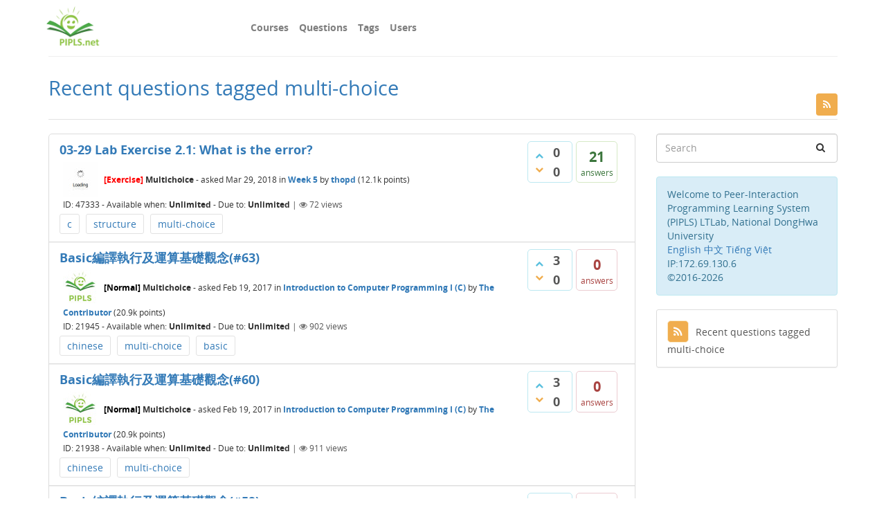

--- FILE ---
content_type: text/html; charset=utf-8
request_url: https://pipls.net/tag/multi-choice
body_size: 6461
content:
<!DOCTYPE html>
<html lang="en">
<!-- Powered by Question2Answer - http://www.question2answer.org/ -->
<head>
<meta http-equiv="content-type" content="text/html; charset=utf-8">
<meta charset="utf-8">
<meta name="viewport" content="width=device-width, initial-scale=1">
<title>Recent questions tagged multi-choice - PIPLS</title>
<link rel="stylesheet" href="../qa-theme/Donut-theme/qa-styles.css?1.8.0">
<link rel="stylesheet" type="text/css" href="..//qa-theme/Donut-theme/maxcdn/bootstrap.min.css">
<link rel="stylesheet" type="text/css" href="..//qa-theme/Donut-theme/maxcdn/font-awesome.min.css">
<link rel="stylesheet" type="text/css" href="../qa-theme/Donut-theme/css/donut.min.css?1.6.2">
<link rel="stylesheet" type="text/css" href="../qa-theme/Donut-theme/css/open-sans.css?1.6.2">
<style type="text/css">
/* Style your Read More Button here */
/*
.readmore-button {
	text-transform: uppercase;
	display: block;
	width: 100%;
	text-align: center;
	color: #333;
	font-size: 11px;
	font-weight: 500;
	border: 1px solid #e5e5e5;
	border-radius: 4px;
	margin-right: 5px;
	padding: 2px 9px 2px 8px;
	background-color: #fcfcfc;
	background-image: linear-gradient(rgba(255,255,255,0),rgba(235,235,235,.3)60%,rgba(225,225,225,.6));
}

.readmore-button:hover {
	background-color: #f9f9f9;
	border-color: #e5e5e5 #ccc #ccc;
	box-shadow: 0 1px 3px rgba(0,0,0,.15),inset 0 1px 0 rgba(255,255,255,1),inset -1px 0 0 rgba(248,248,248,1),inset 0 -1px 0 rgba(248,248,248,.5),inset 1px 0 0 rgba(248,248,248,1);
	text-shadow: -1px -1px 0 #fcfcfc,1px -1px 0 #fcfcfc,-1px 1px 0 #fcfcfc,1px 1px 0 #fff;
}
*/
		</style>

					<!-- HTML5 shim and Respond.js IE8 support of HTML5 elements and media queries -->
					   <!--[if lt IE 9]>
					     <script src="https://oss.maxcdn.com/html5shiv/3.7.2/html5shiv.min.js"></script>
					     <script src="https://oss.maxcdn.com/respond/1.4.2/respond.min.js"></script>
					<![endif]-->
				
<link rel="canonical" href="https://pipls.net/tag/multi-choice">
<link rel="alternate" type="application/rss+xml" href="../feed/tag/multi-choice.rss" title="Recent questions tagged multi-choice">
<link rel="next" href="../tag/multi-choice?start=20" >
<script>
var qa_root = '..\/';
var qa_request = 'tag\/multi-choice';
</script>
<script src="../qa-content/jquery-3.2.1.min.js"></script>
<script src="../qa-content/qa-global.js?1.8.0"></script>
<script src="..//qa-theme/Donut-theme/maxcdn/bootstrap.min.js" type="text/javascript"></script>
<script src="../qa-theme/Donut-theme/js/donut.js?1.6.2" type="text/javascript"></script>

            <!-- Google Tag Manager -->
            <script>(function(w,d,s,l,i){w[l]=w[l]||[];w[l].push({'gtm.start':
            new Date().getTime(),event:'gtm.js'});var f=d.getElementsByTagName(s)[0],
            j=d.createElement(s),dl=l!='dataLayer'?'&l='+l:'';j.async=true;j.src=
            'https://www.googletagmanager.com/gtm.js?id='+i+dl;f.parentNode.insertBefore(j,f);
          })(window,document,'script','dataLayer','GTM-K2F3DFM');</script>
            <!-- End Google Tag Manager -->
            <!-- Global site tag (gtag.js) - Google Analytics -->
            <script async src="https://www.googletagmanager.com/gtag/js?id=UA-123497072-3"></script>
            <script>
              window.dataLayer = window.dataLayer || [];
              function gtag(){dataLayer.push(arguments);}
              gtag('js', new Date());

              gtag('config', 'UA-123497072-3');
              </script><script>window.dataLayer.push({'pipls_currentip' : '172.69.130.6',
'pipls_template' : 'tag',
'user_id' : '0',
'userId' : '0',
'pipls_username' : 'guest',
'pipls_current_class' : '0',
'pipls_current_class_name' : '0',
'pipls_useremail' : 'guest',
'pipls_studentid' : '0',
'pipls_gender' : '0',
'pipls_age' : '0',
'pipls_language' : '0',
'pipls_qa_request' : qa_request,
'event' : 'PIPLS_PageLoad'});</script><script>var global_vars = {'pipls_currentip' : '172.69.130.6',
'pipls_template' : 'tag',
'user_id' : '0',
'userId' : '0',
'pipls_username' : 'guest',
'pipls_current_class' : '0',
'pipls_current_class_name' : '0',
'pipls_useremail' : 'guest',
'pipls_studentid' : '0',
'pipls_gender' : '0',
'pipls_age' : '0',
'pipls_language' : '0',
};</script>

              <style>
              /* The Modal (background) */
              .modal {
                  display: none; /* Hidden by default */
                  position: fixed; /* Stay in place */
                  z-index: 99; /* Sit on top */
                  padding-top: 100px; /* Location of the box */
                  left: 0;
                  top: 0;
                  width: 100%; /* Full width */
                  height: 100%; /* Full height */
                  overflow: auto; /* Enable scroll if needed */
                  background-color: rgb(0,0,0); /* Fallback color */
                  background-color: rgba(0,0,0,0.4); /* Black w/ opacity */
              }

              /* Modal Content */
              .modal-content {
                  position: relative;
                  background-color: #fefefe;
                  margin: auto;
                  padding: 0;
                  border: 1px solid #888;
                  width: 80%;
                  box-shadow: 0 4px 8px 0 rgba(0,0,0,0.2),0 6px 20px 0 rgba(0,0,0,0.19);
                  -webkit-animation-name: animatetop;
                  -webkit-animation-duration: 0.4s;
                  animation-name: animatetop;
                  animation-duration: 0.4s
              }

              /* Add Animation */
              @-webkit-keyframes animatetop {
                  from {top:-300px; opacity:0}
                  to {top:0; opacity:1}
              }

              @keyframes animatetop {
                  from {top:-300px; opacity:0}
                  to {top:0; opacity:1}
              }

              /* The Close Button */
              .close {
                  color: white;
                  float: right;
                  font-size: 28px;
                  font-weight: bold;
              }

              .close:hover,
              .close:focus {
                  color: #000;
                  text-decoration: none;
                  cursor: pointer;
              }

              .modal-header {
                  padding: 2px 16px;
                  background-color: #5cb85c;
                  color: white;
              }

              .modal-body {padding: 2px 16px;}

              .modal-footer {
                  padding: 2px 16px;
                  background-color: #5cb85c;
                  color: white;
              }
              </style>
              

              <!-- Modal content -->
              <div id="myModal" class="modal">
                <!-- Modal content -->
                <div class="modal-content">
                  <div class="modal-header">
                  <!-- <span class="close">&times;</span> -->
                  <span id="modalheader"></span>
                  </div>
                  <div class="modal-body">
                  <span id="modalbody"></span>
                  </div>
                  <div class="modal-footer">
                  <span id="modalfooter"></span>
                  </div>
                </div>

              </div>
              <script>
              // Get the modal
              var modal = document.getElementById('myModal');

              // Get the <span> element that closes the modal
              // var span = document.getElementsByClassName("close")[0];

              function modalheader_set(content) {
                  var header = document.getElementById("modalheader");
                  header.innerHTML = "<h2>"+content+"</h2>";
              }
              function modalbody_set(content) {
                  var header = document.getElementById("modalbody");
                  header.innerHTML = "<h1>"+content+"</h1>";
              }
              function modalfooter_set(content) {
                  var header = document.getElementById("modalfooter");
                  header.innerHTML = "<h3>"+content+"</h3>";
              }
              function modalcontent_set(header,body,footer){
                modalheader_set(header);
                modalbody_set(body);
                modalfooter_set(footer);
              }

              // function to open the modal
              function openModal() {
                  modal.style.display = "block";
              }
              // function to close the modal
              function closeModal() {
                  modal.style.display = "none";
              }

              // When the user clicks on <span> (x), close the modal
              // span.onclick = function() {
              //     modal.style.display = "none";
              // }

              // When the user clicks anywhere outside of the modal, close it
              // window.onclick = function(event) {
              //     if (event.target == modal) {
              //         modal.style.display = "none";
              //     }
              // }
              </script>
              
</head>
<body
class="qa-template-tag qa-body-js-off"
>
<!-- Google Tag Manager (noscript) -->
<noscript><iframe src="https://www.googletagmanager.com/ns.html?id=GTM-K2F3DFM"
height="0" width="0" style="display:none;visibility:hidden"></iframe></noscript>
<!-- End Google Tag Manager (noscript) -->
<script>
var b = document.getElementsByTagName('body')[0];
b.className = b.className.replace('qa-body-js-off', 'qa-body-js-on');
</script>
            <header id="nav-header">
                <nav id="nav" class="navbar navbar-static-top"
                     role="navigation" data-spy="affix" data-offset-top="120">
                    <div class="container">
                        <div class="navbar-header">
                            <button type="button" class="navbar-toggle collapsed" data-toggle="collapse"
                                    data-target=".navbar-collapse">
                                <span class="sr-only">Toggle navigation</span>
                                <span class="glyphicon glyphicon-menu-hamburger"></span>
                            </button>
                        </div>
                        <div class="col-sm-3 col-xs-8 logo-wrapper">
                            <div class="qa-logo">
<a href="https://pipls.net" class="qa-logo-link" title="PIPLS"><img src="..//qa-content/pipls_logo.jpg" alt="PIPLS"></a>
</div>
                        </div>
                        <div class="donut-navigation col-sm-2 col-xs-3 pull-right">
                                                    </div>
                        <div class="col-sm-7 navbar-collapse collapse main-nav navbar-left">
                            <ul class="nav navbar-nav inner-drop-nav">
                                <li ><a href="../courses">Courses</a></li>
<li ><a href="../questions">Questions</a></li>
<li class="active"><a href="../tags">Tags</a></li>
<li ><a href="../users">Users</a></li>
                            </ul>
                        </div>
                    </div>
                </nav>
            </header>
            
<div class="container">
<div class="top-divider"></div>
</div>
<div class="container visible-xs">
<div class="top-search-bar">
<form class="search-form" role="form" method="get" action="../search">
<div class="input-group">
<input type="text" name="q" value="" class="qa-search-field form-control" placeholder="Search">
<span class="input-group-btn">
<button type="submit" value="" class="btn qa-search-button" ><span class="fa fa-search"></span></button>
</span>
</div>
</form>
</div>
</div>
<main class="donut-masthead">
<div class="container">
</div>
<div class="container">
<div class="page-title">
<a href="../feed/tag/multi-choice.rss" title="Recent questions tagged multi-choice" class="qa-rss-feed"><i class="fa fa-rss qa-rss-icon" ></i></a>
<h1>
Recent questions tagged multi-choice
</h1>
</div>
</div>
</main>
<div class="qa-body-wrapper container">
<div class="qa-header clearfix">
<div class="qa-header-clear clearfix">
</div>
</div> <!-- END qa-header -->
<div class="qa-main-shadow clearfix">
<div class="qa-main-wrapper clearfix row">
<div class="qa-main col-md-9 col-xs-12 pull-left">
<div class="qa-part-q-list">
<form method="post" action="../tag/multi-choice">
<div class="qa-q-list">
<div class="qa-q-list-item row" id="q47333">
<div class="qa-q-item-stats">
<div class="qa-voting qa-voting-updown" id="voting_47333">
<div class="qa-vote-buttons qa-vote-buttons-updown">
<button title="Click to vote up" name="vote_47333_1_q47333" onclick="return qa_vote_click(this);" type="submit" value="+" class="qa-vote-first-button qa-vote-up-button"> <span class="fa fa-chevron-up"></span> </button>
<button title="Click to vote down" name="vote_47333_-1_q47333" onclick="return qa_vote_click(this);" type="submit" value="&ndash;" class="qa-vote-second-button qa-vote-down-button"> <span class="fa fa-chevron-down"></span> </button>
</div>
<div class="qa-vote-count qa-vote-count-updown">
<span class="qa-upvote-count">
<span class="qa-upvote-count-data">0</span><span class="qa-upvote-count-pad"> like</span>
</span>
<span class="qa-downvote-count">
<span class="qa-downvote-count-data">0</span><span class="qa-downvote-count-pad"> dislike</span>
</span>
</div>
<div class="qa-vote-clear clearfix">
</div>
</div>
<span class="qa-a-count">
<span class="qa-a-count-data">21</span><span class="qa-a-count-pad"> answers</span>
</span>
</div>
<div class="qa-q-item-main">
<div class="qa-q-item-title">
<a href="../47333/03-29-lab-exercise-2-1-what-is-the-error">03-29 Lab Exercise 2.1: What is the error?</a>
</div>
<span class="qa-q-item-avatar-meta">
<span class="qa-q-item-avatar">
<a href="../user/thopd" class="qa-avatar-link"><img src="../?qa=image&amp;qa_blobid=13462470280933914213&amp;qa_size=50" width="50" height="50" class="qa-avatar-image" alt=""></a>
</span>
<span class="qa-q-item-meta">
<span class="q_mode"><font color="red"><b>[Exercise]</b></font> </span>
<span class="q_type"><b>Multichoice</b> - </span>
<span class="qa-q-item-what">asked</span>
<span class="qa-q-item-when">
<span class="qa-q-item-when-data">Mar 29, 2018</span>
</span>
<span class="qa-q-item-where">
<span class="qa-q-item-where-pad">in </span><span class="qa-q-item-where-data"><a href="../2017-2-csieb0040-introduction-to-computer-programming-ii/week-5" class="qa-category-link">Week 5</a></span>
</span>
<span class="qa-q-item-who">
<span class="qa-q-item-who-pad">by </span>
<span class="qa-q-item-who-data"><a href="../user/thopd" class="qa-user-link">thopd</a></span>
<span class="qa-q-item-who-points">
<span class="qa-q-item-who-points-pad">(</span><span class="qa-q-item-who-points-data">12.1k</span><span class="qa-q-item-who-points-pad"> points)</span>
</span>
<br>ID: 47333 - <span class="timeopen">Available when: <b>Unlimited</b></span> - <span class="timeclose">Due to: <b>Unlimited</b></span>
</span>
<span class="qa-q-item-view-count">
 | <i class="fa fa-eye"></i>
<span class="q-item-view">
<span class="q-item-view-data">72</span><span class="q-item-view-pad"> views</span>
</span>
</span>
</span>
</span>
<div class="qa-q-item-tags clearfix">
<ul class="qa-q-item-tag-list">
<li class="qa-q-item-tag-item"><a href="../tag/c" class="qa-tag-link">c</a></li>
<li class="qa-q-item-tag-item"><a href="../tag/structure" class="qa-tag-link">structure</a></li>
<li class="qa-q-item-tag-item"><a href="../tag/multi-choice" class="qa-tag-link">multi-choice</a></li>
</ul>
</div>
</div>
<div class="qa-q-item-clear clearfix">
</div>
</div> <!-- END qa-q-list-item -->
<div class="qa-q-list-item row" id="q21945">
<div class="qa-q-item-stats">
<div class="qa-voting qa-voting-updown" id="voting_21945">
<div class="qa-vote-buttons qa-vote-buttons-updown">
<button title="Click to vote up" name="vote_21945_1_q21945" onclick="return qa_vote_click(this);" type="submit" value="+" class="qa-vote-first-button qa-vote-up-button"> <span class="fa fa-chevron-up"></span> </button>
<button title="Click to vote down" name="vote_21945_-1_q21945" onclick="return qa_vote_click(this);" type="submit" value="&ndash;" class="qa-vote-second-button qa-vote-down-button"> <span class="fa fa-chevron-down"></span> </button>
</div>
<div class="qa-vote-count qa-vote-count-updown">
<span class="qa-upvote-count">
<span class="qa-upvote-count-data">3</span><span class="qa-upvote-count-pad"> like</span>
</span>
<span class="qa-downvote-count">
<span class="qa-downvote-count-data">0</span><span class="qa-downvote-count-pad"> dislike</span>
</span>
</div>
<div class="qa-vote-clear clearfix">
</div>
</div>
<span class="qa-a-count qa-a-count-zero">
<span class="qa-a-count-data">0</span><span class="qa-a-count-pad"> answers</span>
</span>
</div>
<div class="qa-q-item-main">
<div class="qa-q-item-title">
<a href="../21945/basic-63">Basic編譯執行及運算基礎觀念(#63)</a>
</div>
<span class="qa-q-item-avatar-meta">
<span class="qa-q-item-avatar">
<a href="../user/The+Contributor" class="qa-avatar-link"><img src="../?qa=image&amp;qa_blobid=14910315270990315082&amp;qa_size=50" width="50" height="50" class="qa-avatar-image" alt=""></a>
</span>
<span class="qa-q-item-meta">
<span class="q_mode"><font color="black"><b>[Normal]</b></font> </span>
<span class="q_type"><b>Multichoice</b> - </span>
<span class="qa-q-item-what">asked</span>
<span class="qa-q-item-when">
<span class="qa-q-item-when-data">Feb 19, 2017</span>
</span>
<span class="qa-q-item-where">
<span class="qa-q-item-where-pad">in </span><span class="qa-q-item-where-data"><a href="../question-bank/introduction-to-computer-programming-i-c" class="qa-category-link">Introduction to Computer Programming I (C)</a></span>
</span>
<span class="qa-q-item-who">
<span class="qa-q-item-who-pad">by </span>
<span class="qa-q-item-who-data"><a href="../user/The+Contributor" class="qa-user-link">The Contributor</a></span>
<span class="qa-q-item-who-points">
<span class="qa-q-item-who-points-pad">(</span><span class="qa-q-item-who-points-data">20.9k</span><span class="qa-q-item-who-points-pad"> points)</span>
</span>
<br>ID: 21945 - <span class="timeopen">Available when: <b>Unlimited</b></span> - <span class="timeclose">Due to: <b>Unlimited</b></span>
</span>
<span class="qa-q-item-view-count">
 | <i class="fa fa-eye"></i>
<span class="q-item-view">
<span class="q-item-view-data">902</span><span class="q-item-view-pad"> views</span>
</span>
</span>
</span>
</span>
<div class="qa-q-item-tags clearfix">
<ul class="qa-q-item-tag-list">
<li class="qa-q-item-tag-item"><a href="../tag/chinese" class="qa-tag-link">chinese</a></li>
<li class="qa-q-item-tag-item"><a href="../tag/multi-choice" class="qa-tag-link">multi-choice</a></li>
<li class="qa-q-item-tag-item"><a href="../tag/basic" class="qa-tag-link">basic</a></li>
</ul>
</div>
</div>
<div class="qa-q-item-clear clearfix">
</div>
</div> <!-- END qa-q-list-item -->
<div class="qa-q-list-item row" id="q21938">
<div class="qa-q-item-stats">
<div class="qa-voting qa-voting-updown" id="voting_21938">
<div class="qa-vote-buttons qa-vote-buttons-updown">
<button title="Click to vote up" name="vote_21938_1_q21938" onclick="return qa_vote_click(this);" type="submit" value="+" class="qa-vote-first-button qa-vote-up-button"> <span class="fa fa-chevron-up"></span> </button>
<button title="Click to vote down" name="vote_21938_-1_q21938" onclick="return qa_vote_click(this);" type="submit" value="&ndash;" class="qa-vote-second-button qa-vote-down-button"> <span class="fa fa-chevron-down"></span> </button>
</div>
<div class="qa-vote-count qa-vote-count-updown">
<span class="qa-upvote-count">
<span class="qa-upvote-count-data">3</span><span class="qa-upvote-count-pad"> like</span>
</span>
<span class="qa-downvote-count">
<span class="qa-downvote-count-data">0</span><span class="qa-downvote-count-pad"> dislike</span>
</span>
</div>
<div class="qa-vote-clear clearfix">
</div>
</div>
<span class="qa-a-count qa-a-count-zero">
<span class="qa-a-count-data">0</span><span class="qa-a-count-pad"> answers</span>
</span>
</div>
<div class="qa-q-item-main">
<div class="qa-q-item-title">
<a href="../21938/basic-60">Basic編譯執行及運算基礎觀念(#60)</a>
</div>
<span class="qa-q-item-avatar-meta">
<span class="qa-q-item-avatar">
<a href="../user/The+Contributor" class="qa-avatar-link"><img src="../?qa=image&amp;qa_blobid=14910315270990315082&amp;qa_size=50" width="50" height="50" class="qa-avatar-image" alt=""></a>
</span>
<span class="qa-q-item-meta">
<span class="q_mode"><font color="black"><b>[Normal]</b></font> </span>
<span class="q_type"><b>Multichoice</b> - </span>
<span class="qa-q-item-what">asked</span>
<span class="qa-q-item-when">
<span class="qa-q-item-when-data">Feb 19, 2017</span>
</span>
<span class="qa-q-item-where">
<span class="qa-q-item-where-pad">in </span><span class="qa-q-item-where-data"><a href="../question-bank/introduction-to-computer-programming-i-c" class="qa-category-link">Introduction to Computer Programming I (C)</a></span>
</span>
<span class="qa-q-item-who">
<span class="qa-q-item-who-pad">by </span>
<span class="qa-q-item-who-data"><a href="../user/The+Contributor" class="qa-user-link">The Contributor</a></span>
<span class="qa-q-item-who-points">
<span class="qa-q-item-who-points-pad">(</span><span class="qa-q-item-who-points-data">20.9k</span><span class="qa-q-item-who-points-pad"> points)</span>
</span>
<br>ID: 21938 - <span class="timeopen">Available when: <b>Unlimited</b></span> - <span class="timeclose">Due to: <b>Unlimited</b></span>
</span>
<span class="qa-q-item-view-count">
 | <i class="fa fa-eye"></i>
<span class="q-item-view">
<span class="q-item-view-data">911</span><span class="q-item-view-pad"> views</span>
</span>
</span>
</span>
</span>
<div class="qa-q-item-tags clearfix">
<ul class="qa-q-item-tag-list">
<li class="qa-q-item-tag-item"><a href="../tag/chinese" class="qa-tag-link">chinese</a></li>
<li class="qa-q-item-tag-item"><a href="../tag/multi-choice" class="qa-tag-link">multi-choice</a></li>
</ul>
</div>
</div>
<div class="qa-q-item-clear clearfix">
</div>
</div> <!-- END qa-q-list-item -->
<div class="qa-q-list-item row" id="q21937">
<div class="qa-q-item-stats">
<div class="qa-voting qa-voting-updown" id="voting_21937">
<div class="qa-vote-buttons qa-vote-buttons-updown">
<button title="Click to vote up" name="vote_21937_1_q21937" onclick="return qa_vote_click(this);" type="submit" value="+" class="qa-vote-first-button qa-vote-up-button"> <span class="fa fa-chevron-up"></span> </button>
<button title="Click to vote down" name="vote_21937_-1_q21937" onclick="return qa_vote_click(this);" type="submit" value="&ndash;" class="qa-vote-second-button qa-vote-down-button"> <span class="fa fa-chevron-down"></span> </button>
</div>
<div class="qa-vote-count qa-vote-count-updown">
<span class="qa-upvote-count">
<span class="qa-upvote-count-data">3</span><span class="qa-upvote-count-pad"> like</span>
</span>
<span class="qa-downvote-count">
<span class="qa-downvote-count-data">0</span><span class="qa-downvote-count-pad"> dislike</span>
</span>
</div>
<div class="qa-vote-clear clearfix">
</div>
</div>
<span class="qa-a-count qa-a-count-zero">
<span class="qa-a-count-data">0</span><span class="qa-a-count-pad"> answers</span>
</span>
</div>
<div class="qa-q-item-main">
<div class="qa-q-item-title">
<a href="../21937/basic-59">Basic編譯執行及運算基礎觀念(#59)</a>
</div>
<span class="qa-q-item-avatar-meta">
<span class="qa-q-item-avatar">
<a href="../user/The+Contributor" class="qa-avatar-link"><img src="../?qa=image&amp;qa_blobid=14910315270990315082&amp;qa_size=50" width="50" height="50" class="qa-avatar-image" alt=""></a>
</span>
<span class="qa-q-item-meta">
<span class="q_mode"><font color="black"><b>[Normal]</b></font> </span>
<span class="q_type"><b>Multichoice</b> - </span>
<span class="qa-q-item-what">asked</span>
<span class="qa-q-item-when">
<span class="qa-q-item-when-data">Feb 19, 2017</span>
</span>
<span class="qa-q-item-where">
<span class="qa-q-item-where-pad">in </span><span class="qa-q-item-where-data"><a href="../question-bank/introduction-to-computer-programming-i-c" class="qa-category-link">Introduction to Computer Programming I (C)</a></span>
</span>
<span class="qa-q-item-who">
<span class="qa-q-item-who-pad">by </span>
<span class="qa-q-item-who-data"><a href="../user/The+Contributor" class="qa-user-link">The Contributor</a></span>
<span class="qa-q-item-who-points">
<span class="qa-q-item-who-points-pad">(</span><span class="qa-q-item-who-points-data">20.9k</span><span class="qa-q-item-who-points-pad"> points)</span>
</span>
<br>ID: 21937 - <span class="timeopen">Available when: <b>Unlimited</b></span> - <span class="timeclose">Due to: <b>Unlimited</b></span>
</span>
<span class="qa-q-item-view-count">
 | <i class="fa fa-eye"></i>
<span class="q-item-view">
<span class="q-item-view-data">711</span><span class="q-item-view-pad"> views</span>
</span>
</span>
</span>
</span>
<div class="qa-q-item-tags clearfix">
<ul class="qa-q-item-tag-list">
<li class="qa-q-item-tag-item"><a href="../tag/chinese" class="qa-tag-link">chinese</a></li>
<li class="qa-q-item-tag-item"><a href="../tag/multi-choice" class="qa-tag-link">multi-choice</a></li>
</ul>
</div>
</div>
<div class="qa-q-item-clear clearfix">
</div>
</div> <!-- END qa-q-list-item -->
<div class="qa-q-list-item row" id="q21936">
<div class="qa-q-item-stats">
<div class="qa-voting qa-voting-updown" id="voting_21936">
<div class="qa-vote-buttons qa-vote-buttons-updown">
<button title="Click to vote up" name="vote_21936_1_q21936" onclick="return qa_vote_click(this);" type="submit" value="+" class="qa-vote-first-button qa-vote-up-button"> <span class="fa fa-chevron-up"></span> </button>
<button title="Click to vote down" name="vote_21936_-1_q21936" onclick="return qa_vote_click(this);" type="submit" value="&ndash;" class="qa-vote-second-button qa-vote-down-button"> <span class="fa fa-chevron-down"></span> </button>
</div>
<div class="qa-vote-count qa-vote-count-updown">
<span class="qa-upvote-count">
<span class="qa-upvote-count-data">3</span><span class="qa-upvote-count-pad"> like</span>
</span>
<span class="qa-downvote-count">
<span class="qa-downvote-count-data">0</span><span class="qa-downvote-count-pad"> dislike</span>
</span>
</div>
<div class="qa-vote-clear clearfix">
</div>
</div>
<span class="qa-a-count qa-a-count-zero">
<span class="qa-a-count-data">0</span><span class="qa-a-count-pad"> answers</span>
</span>
</div>
<div class="qa-q-item-main">
<div class="qa-q-item-title">
<a href="../21936/basic-58">Basic編譯執行及運算基礎觀念(#58)</a>
</div>
<span class="qa-q-item-avatar-meta">
<span class="qa-q-item-avatar">
<a href="../user/The+Contributor" class="qa-avatar-link"><img src="../?qa=image&amp;qa_blobid=14910315270990315082&amp;qa_size=50" width="50" height="50" class="qa-avatar-image" alt=""></a>
</span>
<span class="qa-q-item-meta">
<span class="q_mode"><font color="black"><b>[Normal]</b></font> </span>
<span class="q_type"><b>Multichoice</b> - </span>
<span class="qa-q-item-what">asked</span>
<span class="qa-q-item-when">
<span class="qa-q-item-when-data">Feb 19, 2017</span>
</span>
<span class="qa-q-item-where">
<span class="qa-q-item-where-pad">in </span><span class="qa-q-item-where-data"><a href="../question-bank/introduction-to-computer-programming-i-c" class="qa-category-link">Introduction to Computer Programming I (C)</a></span>
</span>
<span class="qa-q-item-who">
<span class="qa-q-item-who-pad">by </span>
<span class="qa-q-item-who-data"><a href="../user/The+Contributor" class="qa-user-link">The Contributor</a></span>
<span class="qa-q-item-who-points">
<span class="qa-q-item-who-points-pad">(</span><span class="qa-q-item-who-points-data">20.9k</span><span class="qa-q-item-who-points-pad"> points)</span>
</span>
<br>ID: 21936 - <span class="timeopen">Available when: <b>Unlimited</b></span> - <span class="timeclose">Due to: <b>Unlimited</b></span>
</span>
<span class="qa-q-item-view-count">
 | <i class="fa fa-eye"></i>
<span class="q-item-view">
<span class="q-item-view-data">965</span><span class="q-item-view-pad"> views</span>
</span>
</span>
</span>
</span>
<div class="qa-q-item-tags clearfix">
<ul class="qa-q-item-tag-list">
<li class="qa-q-item-tag-item"><a href="../tag/chinese" class="qa-tag-link">chinese</a></li>
<li class="qa-q-item-tag-item"><a href="../tag/multi-choice" class="qa-tag-link">multi-choice</a></li>
<li class="qa-q-item-tag-item"><a href="../tag/structures" class="qa-tag-link">structures</a></li>
</ul>
</div>
</div>
<div class="qa-q-item-clear clearfix">
</div>
</div> <!-- END qa-q-list-item -->
<div class="qa-q-list-item row" id="q21935">
<div class="qa-q-item-stats">
<div class="qa-voting qa-voting-updown" id="voting_21935">
<div class="qa-vote-buttons qa-vote-buttons-updown">
<button title="Click to vote up" name="vote_21935_1_q21935" onclick="return qa_vote_click(this);" type="submit" value="+" class="qa-vote-first-button qa-vote-up-button"> <span class="fa fa-chevron-up"></span> </button>
<button title="Click to vote down" name="vote_21935_-1_q21935" onclick="return qa_vote_click(this);" type="submit" value="&ndash;" class="qa-vote-second-button qa-vote-down-button"> <span class="fa fa-chevron-down"></span> </button>
</div>
<div class="qa-vote-count qa-vote-count-updown">
<span class="qa-upvote-count">
<span class="qa-upvote-count-data">3</span><span class="qa-upvote-count-pad"> like</span>
</span>
<span class="qa-downvote-count">
<span class="qa-downvote-count-data">0</span><span class="qa-downvote-count-pad"> dislike</span>
</span>
</div>
<div class="qa-vote-clear clearfix">
</div>
</div>
<span class="qa-a-count qa-a-count-zero">
<span class="qa-a-count-data">0</span><span class="qa-a-count-pad"> answers</span>
</span>
</div>
<div class="qa-q-item-main">
<div class="qa-q-item-title">
<a href="../21935/basic-56">Basic編譯執行及運算基礎觀念(#56)</a>
</div>
<span class="qa-q-item-avatar-meta">
<span class="qa-q-item-avatar">
<a href="../user/The+Contributor" class="qa-avatar-link"><img src="../?qa=image&amp;qa_blobid=14910315270990315082&amp;qa_size=50" width="50" height="50" class="qa-avatar-image" alt=""></a>
</span>
<span class="qa-q-item-meta">
<span class="q_mode"><font color="black"><b>[Normal]</b></font> </span>
<span class="q_type"><b>Multichoice</b> - </span>
<span class="qa-q-item-what">asked</span>
<span class="qa-q-item-when">
<span class="qa-q-item-when-data">Feb 19, 2017</span>
</span>
<span class="qa-q-item-where">
<span class="qa-q-item-where-pad">in </span><span class="qa-q-item-where-data"><a href="../question-bank/introduction-to-computer-programming-i-c" class="qa-category-link">Introduction to Computer Programming I (C)</a></span>
</span>
<span class="qa-q-item-who">
<span class="qa-q-item-who-pad">by </span>
<span class="qa-q-item-who-data"><a href="../user/The+Contributor" class="qa-user-link">The Contributor</a></span>
<span class="qa-q-item-who-points">
<span class="qa-q-item-who-points-pad">(</span><span class="qa-q-item-who-points-data">20.9k</span><span class="qa-q-item-who-points-pad"> points)</span>
</span>
<br>ID: 21935 - <span class="timeopen">Available when: <b>Unlimited</b></span> - <span class="timeclose">Due to: <b>Unlimited</b></span>
</span>
<span class="qa-q-item-view-count">
 | <i class="fa fa-eye"></i>
<span class="q-item-view">
<span class="q-item-view-data">727</span><span class="q-item-view-pad"> views</span>
</span>
</span>
</span>
</span>
<div class="qa-q-item-tags clearfix">
<ul class="qa-q-item-tag-list">
<li class="qa-q-item-tag-item"><a href="../tag/chinese" class="qa-tag-link">chinese</a></li>
<li class="qa-q-item-tag-item"><a href="../tag/multi-choice" class="qa-tag-link">multi-choice</a></li>
</ul>
</div>
</div>
<div class="qa-q-item-clear clearfix">
</div>
</div> <!-- END qa-q-list-item -->
<div class="qa-q-list-item row" id="q21934">
<div class="qa-q-item-stats">
<div class="qa-voting qa-voting-updown" id="voting_21934">
<div class="qa-vote-buttons qa-vote-buttons-updown">
<button title="Click to vote up" name="vote_21934_1_q21934" onclick="return qa_vote_click(this);" type="submit" value="+" class="qa-vote-first-button qa-vote-up-button"> <span class="fa fa-chevron-up"></span> </button>
<button title="Click to vote down" name="vote_21934_-1_q21934" onclick="return qa_vote_click(this);" type="submit" value="&ndash;" class="qa-vote-second-button qa-vote-down-button"> <span class="fa fa-chevron-down"></span> </button>
</div>
<div class="qa-vote-count qa-vote-count-updown">
<span class="qa-upvote-count">
<span class="qa-upvote-count-data">3</span><span class="qa-upvote-count-pad"> like</span>
</span>
<span class="qa-downvote-count">
<span class="qa-downvote-count-data">0</span><span class="qa-downvote-count-pad"> dislike</span>
</span>
</div>
<div class="qa-vote-clear clearfix">
</div>
</div>
<span class="qa-a-count qa-a-count-zero">
<span class="qa-a-count-data">0</span><span class="qa-a-count-pad"> answers</span>
</span>
</div>
<div class="qa-q-item-main">
<div class="qa-q-item-title">
<a href="../21934/basic-57">Basic編譯執行及運算基礎觀念(#57)</a>
</div>
<span class="qa-q-item-avatar-meta">
<span class="qa-q-item-avatar">
<a href="../user/The+Contributor" class="qa-avatar-link"><img src="../?qa=image&amp;qa_blobid=14910315270990315082&amp;qa_size=50" width="50" height="50" class="qa-avatar-image" alt=""></a>
</span>
<span class="qa-q-item-meta">
<span class="q_mode"><font color="black"><b>[Normal]</b></font> </span>
<span class="q_type"><b>Multichoice</b> - </span>
<span class="qa-q-item-what">asked</span>
<span class="qa-q-item-when">
<span class="qa-q-item-when-data">Feb 19, 2017</span>
</span>
<span class="qa-q-item-where">
<span class="qa-q-item-where-pad">in </span><span class="qa-q-item-where-data"><a href="../question-bank/introduction-to-computer-programming-i-c" class="qa-category-link">Introduction to Computer Programming I (C)</a></span>
</span>
<span class="qa-q-item-who">
<span class="qa-q-item-who-pad">by </span>
<span class="qa-q-item-who-data"><a href="../user/The+Contributor" class="qa-user-link">The Contributor</a></span>
<span class="qa-q-item-who-points">
<span class="qa-q-item-who-points-pad">(</span><span class="qa-q-item-who-points-data">20.9k</span><span class="qa-q-item-who-points-pad"> points)</span>
</span>
<br>ID: 21934 - <span class="timeopen">Available when: <b>Unlimited</b></span> - <span class="timeclose">Due to: <b>Unlimited</b></span>
</span>
<span class="qa-q-item-view-count">
 | <i class="fa fa-eye"></i>
<span class="q-item-view">
<span class="q-item-view-data">790</span><span class="q-item-view-pad"> views</span>
</span>
</span>
</span>
</span>
<div class="qa-q-item-tags clearfix">
<ul class="qa-q-item-tag-list">
<li class="qa-q-item-tag-item"><a href="../tag/chinese" class="qa-tag-link">chinese</a></li>
<li class="qa-q-item-tag-item"><a href="../tag/multi-choice" class="qa-tag-link">multi-choice</a></li>
</ul>
</div>
</div>
<div class="qa-q-item-clear clearfix">
</div>
</div> <!-- END qa-q-list-item -->
<div class="qa-q-list-item row" id="q21917">
<div class="qa-q-item-stats">
<div class="qa-voting qa-voting-updown" id="voting_21917">
<div class="qa-vote-buttons qa-vote-buttons-updown">
<button title="Click to vote up" name="vote_21917_1_q21917" onclick="return qa_vote_click(this);" type="submit" value="+" class="qa-vote-first-button qa-vote-up-button"> <span class="fa fa-chevron-up"></span> </button>
<button title="Click to vote down" name="vote_21917_-1_q21917" onclick="return qa_vote_click(this);" type="submit" value="&ndash;" class="qa-vote-second-button qa-vote-down-button"> <span class="fa fa-chevron-down"></span> </button>
</div>
<div class="qa-vote-count qa-vote-count-updown">
<span class="qa-upvote-count">
<span class="qa-upvote-count-data">3</span><span class="qa-upvote-count-pad"> like</span>
</span>
<span class="qa-downvote-count">
<span class="qa-downvote-count-data">0</span><span class="qa-downvote-count-pad"> dislike</span>
</span>
</div>
<div class="qa-vote-clear clearfix">
</div>
</div>
<span class="qa-a-count qa-a-count-zero">
<span class="qa-a-count-data">0</span><span class="qa-a-count-pad"> answers</span>
</span>
</div>
<div class="qa-q-item-main">
<div class="qa-q-item-title">
<a href="../21917/basic-58">Basic編譯執行及運算基礎觀念 (#58)</a>
</div>
<span class="qa-q-item-avatar-meta">
<span class="qa-q-item-avatar">
<a href="../user/The+Contributor" class="qa-avatar-link"><img src="../?qa=image&amp;qa_blobid=14910315270990315082&amp;qa_size=50" width="50" height="50" class="qa-avatar-image" alt=""></a>
</span>
<span class="qa-q-item-meta">
<span class="q_mode"><font color="black"><b>[Normal]</b></font> </span>
<span class="q_type"><b>Multichoice</b> - </span>
<span class="qa-q-item-what">asked</span>
<span class="qa-q-item-when">
<span class="qa-q-item-when-data">Feb 11, 2017</span>
</span>
<span class="qa-q-item-where">
<span class="qa-q-item-where-pad">in </span><span class="qa-q-item-where-data"><a href="../question-bank/introduction-to-computer-programming-i-c" class="qa-category-link">Introduction to Computer Programming I (C)</a></span>
</span>
<span class="qa-q-item-who">
<span class="qa-q-item-who-pad">by </span>
<span class="qa-q-item-who-data"><a href="../user/The+Contributor" class="qa-user-link">The Contributor</a></span>
<span class="qa-q-item-who-points">
<span class="qa-q-item-who-points-pad">(</span><span class="qa-q-item-who-points-data">20.9k</span><span class="qa-q-item-who-points-pad"> points)</span>
</span>
<br>ID: 21917 - <span class="timeopen">Available when: <b>Unlimited</b></span> - <span class="timeclose">Due to: <b>Unlimited</b></span>
</span>
<span class="qa-q-item-view-count">
 | <i class="fa fa-eye"></i>
<span class="q-item-view">
<span class="q-item-view-data">981</span><span class="q-item-view-pad"> views</span>
</span>
</span>
</span>
</span>
<div class="qa-q-item-tags clearfix">
<ul class="qa-q-item-tag-list">
<li class="qa-q-item-tag-item"><a href="../tag/chinese" class="qa-tag-link">chinese</a></li>
<li class="qa-q-item-tag-item"><a href="../tag/basic" class="qa-tag-link">basic</a></li>
<li class="qa-q-item-tag-item"><a href="../tag/multi-choice" class="qa-tag-link">multi-choice</a></li>
</ul>
</div>
</div>
<div class="qa-q-item-clear clearfix">
</div>
</div> <!-- END qa-q-list-item -->
<div class="qa-q-list-item row" id="q21916">
<div class="qa-q-item-stats">
<div class="qa-voting qa-voting-updown" id="voting_21916">
<div class="qa-vote-buttons qa-vote-buttons-updown">
<button title="Click to vote up" name="vote_21916_1_q21916" onclick="return qa_vote_click(this);" type="submit" value="+" class="qa-vote-first-button qa-vote-up-button"> <span class="fa fa-chevron-up"></span> </button>
<button title="Click to vote down" name="vote_21916_-1_q21916" onclick="return qa_vote_click(this);" type="submit" value="&ndash;" class="qa-vote-second-button qa-vote-down-button"> <span class="fa fa-chevron-down"></span> </button>
</div>
<div class="qa-vote-count qa-vote-count-updown">
<span class="qa-upvote-count">
<span class="qa-upvote-count-data">3</span><span class="qa-upvote-count-pad"> like</span>
</span>
<span class="qa-downvote-count">
<span class="qa-downvote-count-data">0</span><span class="qa-downvote-count-pad"> dislike</span>
</span>
</div>
<div class="qa-vote-clear clearfix">
</div>
</div>
<span class="qa-a-count qa-a-count-zero">
<span class="qa-a-count-data">0</span><span class="qa-a-count-pad"> answers</span>
</span>
</div>
<div class="qa-q-item-main">
<div class="qa-q-item-title">
<a href="../21916/basic-57">Basic編譯執行及運算基礎觀念 (#57)</a>
</div>
<span class="qa-q-item-avatar-meta">
<span class="qa-q-item-avatar">
<a href="../user/The+Contributor" class="qa-avatar-link"><img src="../?qa=image&amp;qa_blobid=14910315270990315082&amp;qa_size=50" width="50" height="50" class="qa-avatar-image" alt=""></a>
</span>
<span class="qa-q-item-meta">
<span class="q_mode"><font color="black"><b>[Normal]</b></font> </span>
<span class="q_type"><b>Multichoice</b> - </span>
<span class="qa-q-item-what">asked</span>
<span class="qa-q-item-when">
<span class="qa-q-item-when-data">Feb 11, 2017</span>
</span>
<span class="qa-q-item-where">
<span class="qa-q-item-where-pad">in </span><span class="qa-q-item-where-data"><a href="../question-bank/introduction-to-computer-programming-i-c" class="qa-category-link">Introduction to Computer Programming I (C)</a></span>
</span>
<span class="qa-q-item-who">
<span class="qa-q-item-who-pad">by </span>
<span class="qa-q-item-who-data"><a href="../user/The+Contributor" class="qa-user-link">The Contributor</a></span>
<span class="qa-q-item-who-points">
<span class="qa-q-item-who-points-pad">(</span><span class="qa-q-item-who-points-data">20.9k</span><span class="qa-q-item-who-points-pad"> points)</span>
</span>
<br>ID: 21916 - <span class="timeopen">Available when: <b>Unlimited</b></span> - <span class="timeclose">Due to: <b>Unlimited</b></span>
</span>
<span class="qa-q-item-view-count">
 | <i class="fa fa-eye"></i>
<span class="q-item-view">
<span class="q-item-view-data">950</span><span class="q-item-view-pad"> views</span>
</span>
</span>
</span>
</span>
<div class="qa-q-item-tags clearfix">
<ul class="qa-q-item-tag-list">
<li class="qa-q-item-tag-item"><a href="../tag/chinese" class="qa-tag-link">chinese</a></li>
<li class="qa-q-item-tag-item"><a href="../tag/multi-choice" class="qa-tag-link">multi-choice</a></li>
<li class="qa-q-item-tag-item"><a href="../tag/function" class="qa-tag-link">function</a></li>
</ul>
</div>
</div>
<div class="qa-q-item-clear clearfix">
</div>
</div> <!-- END qa-q-list-item -->
<div class="qa-q-list-item row" id="q21915">
<div class="qa-q-item-stats">
<div class="qa-voting qa-voting-updown" id="voting_21915">
<div class="qa-vote-buttons qa-vote-buttons-updown">
<button title="Click to vote up" name="vote_21915_1_q21915" onclick="return qa_vote_click(this);" type="submit" value="+" class="qa-vote-first-button qa-vote-up-button"> <span class="fa fa-chevron-up"></span> </button>
<button title="Click to vote down" name="vote_21915_-1_q21915" onclick="return qa_vote_click(this);" type="submit" value="&ndash;" class="qa-vote-second-button qa-vote-down-button"> <span class="fa fa-chevron-down"></span> </button>
</div>
<div class="qa-vote-count qa-vote-count-updown">
<span class="qa-upvote-count">
<span class="qa-upvote-count-data">3</span><span class="qa-upvote-count-pad"> like</span>
</span>
<span class="qa-downvote-count">
<span class="qa-downvote-count-data">0</span><span class="qa-downvote-count-pad"> dislike</span>
</span>
</div>
<div class="qa-vote-clear clearfix">
</div>
</div>
<span class="qa-a-count">
<span class="qa-a-count-data">88</span><span class="qa-a-count-pad"> answers</span>
</span>
</div>
<div class="qa-q-item-main">
<div class="qa-q-item-title">
<a href="../21915/basic-56">Basic編譯執行及運算基礎觀念 (#56)</a>
</div>
<span class="qa-q-item-avatar-meta">
<span class="qa-q-item-avatar">
<a href="../user/The+Contributor" class="qa-avatar-link"><img src="../?qa=image&amp;qa_blobid=14910315270990315082&amp;qa_size=50" width="50" height="50" class="qa-avatar-image" alt=""></a>
</span>
<span class="qa-q-item-meta">
<span class="qa-q-item-what">asked</span>
<span class="qa-q-item-when">
<span class="qa-q-item-when-data">Feb 11, 2017</span>
</span>
<span class="qa-q-item-where">
<span class="qa-q-item-where-pad">in </span><span class="qa-q-item-where-data"><a href="../question-bank/introduction-to-computer-programming-i-c" class="qa-category-link">Introduction to Computer Programming I (C)</a></span>
</span>
<span class="qa-q-item-who">
<span class="qa-q-item-who-pad">by </span>
<span class="qa-q-item-who-data"><a href="../user/The+Contributor" class="qa-user-link">The Contributor</a></span>
<span class="qa-q-item-who-points">
<span class="qa-q-item-who-points-pad">(</span><span class="qa-q-item-who-points-data">20.9k</span><span class="qa-q-item-who-points-pad"> points)</span>
</span>
</span>
<span class="qa-q-item-view-count">
 | <i class="fa fa-eye"></i>
<span class="q-item-view">
<span class="q-item-view-data">29.8k</span><span class="q-item-view-pad"> views</span>
</span>
</span>
</span>
</span>
<div class="qa-q-item-tags clearfix">
<ul class="qa-q-item-tag-list">
<li class="qa-q-item-tag-item"><a href="../tag/chinese" class="qa-tag-link">chinese</a></li>
<li class="qa-q-item-tag-item"><a href="../tag/function" class="qa-tag-link">function</a></li>
<li class="qa-q-item-tag-item"><a href="../tag/multi-choice" class="qa-tag-link">multi-choice</a></li>
</ul>
</div>
</div>
<div class="qa-q-item-clear clearfix">
</div>
</div> <!-- END qa-q-list-item -->
<div class="qa-q-list-item row" id="q21914">
<div class="qa-q-item-stats">
<div class="qa-voting qa-voting-updown" id="voting_21914">
<div class="qa-vote-buttons qa-vote-buttons-updown">
<button title="Click to vote up" name="vote_21914_1_q21914" onclick="return qa_vote_click(this);" type="submit" value="+" class="qa-vote-first-button qa-vote-up-button"> <span class="fa fa-chevron-up"></span> </button>
<button title="Click to vote down" name="vote_21914_-1_q21914" onclick="return qa_vote_click(this);" type="submit" value="&ndash;" class="qa-vote-second-button qa-vote-down-button"> <span class="fa fa-chevron-down"></span> </button>
</div>
<div class="qa-vote-count qa-vote-count-updown">
<span class="qa-upvote-count">
<span class="qa-upvote-count-data">3</span><span class="qa-upvote-count-pad"> like</span>
</span>
<span class="qa-downvote-count">
<span class="qa-downvote-count-data">0</span><span class="qa-downvote-count-pad"> dislike</span>
</span>
</div>
<div class="qa-vote-clear clearfix">
</div>
</div>
<span class="qa-a-count qa-a-count-zero">
<span class="qa-a-count-data">0</span><span class="qa-a-count-pad"> answers</span>
</span>
</div>
<div class="qa-q-item-main">
<div class="qa-q-item-title">
<a href="../21914/basic-55">Basic編譯執行及運算基礎觀念 (#55)</a>
</div>
<span class="qa-q-item-avatar-meta">
<span class="qa-q-item-avatar">
<a href="../user/The+Contributor" class="qa-avatar-link"><img src="../?qa=image&amp;qa_blobid=14910315270990315082&amp;qa_size=50" width="50" height="50" class="qa-avatar-image" alt=""></a>
</span>
<span class="qa-q-item-meta">
<span class="q_mode"><font color="black"><b>[Normal]</b></font> </span>
<span class="q_type"><b>Multichoice</b> - </span>
<span class="qa-q-item-what">asked</span>
<span class="qa-q-item-when">
<span class="qa-q-item-when-data">Feb 11, 2017</span>
</span>
<span class="qa-q-item-where">
<span class="qa-q-item-where-pad">in </span><span class="qa-q-item-where-data"><a href="../question-bank/introduction-to-computer-programming-i-c" class="qa-category-link">Introduction to Computer Programming I (C)</a></span>
</span>
<span class="qa-q-item-who">
<span class="qa-q-item-who-pad">by </span>
<span class="qa-q-item-who-data"><a href="../user/The+Contributor" class="qa-user-link">The Contributor</a></span>
<span class="qa-q-item-who-points">
<span class="qa-q-item-who-points-pad">(</span><span class="qa-q-item-who-points-data">20.9k</span><span class="qa-q-item-who-points-pad"> points)</span>
</span>
<br>ID: 21914 - <span class="timeopen">Available when: <b>Unlimited</b></span> - <span class="timeclose">Due to: <b>Unlimited</b></span>
</span>
<span class="qa-q-item-view-count">
 | <i class="fa fa-eye"></i>
<span class="q-item-view">
<span class="q-item-view-data">994</span><span class="q-item-view-pad"> views</span>
</span>
</span>
</span>
</span>
<div class="qa-q-item-tags clearfix">
<ul class="qa-q-item-tag-list">
<li class="qa-q-item-tag-item"><a href="../tag/chinese" class="qa-tag-link">chinese</a></li>
<li class="qa-q-item-tag-item"><a href="../tag/basic" class="qa-tag-link">basic</a></li>
<li class="qa-q-item-tag-item"><a href="../tag/pointer" class="qa-tag-link">pointer</a></li>
<li class="qa-q-item-tag-item"><a href="../tag/multi-choice" class="qa-tag-link">multi-choice</a></li>
</ul>
</div>
</div>
<div class="qa-q-item-clear clearfix">
</div>
</div> <!-- END qa-q-list-item -->
<div class="qa-q-list-item row" id="q21913">
<div class="qa-q-item-stats">
<div class="qa-voting qa-voting-updown" id="voting_21913">
<div class="qa-vote-buttons qa-vote-buttons-updown">
<button title="Click to vote up" name="vote_21913_1_q21913" onclick="return qa_vote_click(this);" type="submit" value="+" class="qa-vote-first-button qa-vote-up-button"> <span class="fa fa-chevron-up"></span> </button>
<button title="Click to vote down" name="vote_21913_-1_q21913" onclick="return qa_vote_click(this);" type="submit" value="&ndash;" class="qa-vote-second-button qa-vote-down-button"> <span class="fa fa-chevron-down"></span> </button>
</div>
<div class="qa-vote-count qa-vote-count-updown">
<span class="qa-upvote-count">
<span class="qa-upvote-count-data">3</span><span class="qa-upvote-count-pad"> like</span>
</span>
<span class="qa-downvote-count">
<span class="qa-downvote-count-data">0</span><span class="qa-downvote-count-pad"> dislike</span>
</span>
</div>
<div class="qa-vote-clear clearfix">
</div>
</div>
<span class="qa-a-count qa-a-count-zero">
<span class="qa-a-count-data">0</span><span class="qa-a-count-pad"> answers</span>
</span>
</div>
<div class="qa-q-item-main">
<div class="qa-q-item-title">
<a href="../21913/basic-54">Basic編譯執行及運算基礎觀念 (#54)</a>
</div>
<span class="qa-q-item-avatar-meta">
<span class="qa-q-item-avatar">
<a href="../user/The+Contributor" class="qa-avatar-link"><img src="../?qa=image&amp;qa_blobid=14910315270990315082&amp;qa_size=50" width="50" height="50" class="qa-avatar-image" alt=""></a>
</span>
<span class="qa-q-item-meta">
<span class="q_mode"><font color="black"><b>[Normal]</b></font> </span>
<span class="q_type"><b>Multichoice</b> - </span>
<span class="qa-q-item-what">asked</span>
<span class="qa-q-item-when">
<span class="qa-q-item-when-data">Feb 11, 2017</span>
</span>
<span class="qa-q-item-where">
<span class="qa-q-item-where-pad">in </span><span class="qa-q-item-where-data"><a href="../question-bank/introduction-to-computer-programming-i-c" class="qa-category-link">Introduction to Computer Programming I (C)</a></span>
</span>
<span class="qa-q-item-who">
<span class="qa-q-item-who-pad">by </span>
<span class="qa-q-item-who-data"><a href="../user/The+Contributor" class="qa-user-link">The Contributor</a></span>
<span class="qa-q-item-who-points">
<span class="qa-q-item-who-points-pad">(</span><span class="qa-q-item-who-points-data">20.9k</span><span class="qa-q-item-who-points-pad"> points)</span>
</span>
<br>ID: 21913 - <span class="timeopen">Available when: <b>Unlimited</b></span> - <span class="timeclose">Due to: <b>Unlimited</b></span>
</span>
<span class="qa-q-item-view-count">
 | <i class="fa fa-eye"></i>
<span class="q-item-view">
<span class="q-item-view-data">850</span><span class="q-item-view-pad"> views</span>
</span>
</span>
</span>
</span>
<div class="qa-q-item-tags clearfix">
<ul class="qa-q-item-tag-list">
<li class="qa-q-item-tag-item"><a href="../tag/chinese" class="qa-tag-link">chinese</a></li>
<li class="qa-q-item-tag-item"><a href="../tag/basic" class="qa-tag-link">basic</a></li>
<li class="qa-q-item-tag-item"><a href="../tag/multi-choice" class="qa-tag-link">multi-choice</a></li>
</ul>
</div>
</div>
<div class="qa-q-item-clear clearfix">
</div>
</div> <!-- END qa-q-list-item -->
<div class="qa-q-list-item row" id="q21912">
<div class="qa-q-item-stats">
<div class="qa-voting qa-voting-updown" id="voting_21912">
<div class="qa-vote-buttons qa-vote-buttons-updown">
<button title="Click to vote up" name="vote_21912_1_q21912" onclick="return qa_vote_click(this);" type="submit" value="+" class="qa-vote-first-button qa-vote-up-button"> <span class="fa fa-chevron-up"></span> </button>
<button title="Click to vote down" name="vote_21912_-1_q21912" onclick="return qa_vote_click(this);" type="submit" value="&ndash;" class="qa-vote-second-button qa-vote-down-button"> <span class="fa fa-chevron-down"></span> </button>
</div>
<div class="qa-vote-count qa-vote-count-updown">
<span class="qa-upvote-count">
<span class="qa-upvote-count-data">3</span><span class="qa-upvote-count-pad"> like</span>
</span>
<span class="qa-downvote-count">
<span class="qa-downvote-count-data">0</span><span class="qa-downvote-count-pad"> dislike</span>
</span>
</div>
<div class="qa-vote-clear clearfix">
</div>
</div>
<span class="qa-a-count qa-a-count-zero">
<span class="qa-a-count-data">0</span><span class="qa-a-count-pad"> answers</span>
</span>
</div>
<div class="qa-q-item-main">
<div class="qa-q-item-title">
<a href="../21912/basic-53">Basic編譯執行及運算基礎觀念 (#53)</a>
</div>
<span class="qa-q-item-avatar-meta">
<span class="qa-q-item-avatar">
<a href="../user/The+Contributor" class="qa-avatar-link"><img src="../?qa=image&amp;qa_blobid=14910315270990315082&amp;qa_size=50" width="50" height="50" class="qa-avatar-image" alt=""></a>
</span>
<span class="qa-q-item-meta">
<span class="q_mode"><font color="black"><b>[Normal]</b></font> </span>
<span class="q_type"><b>Multichoice</b> - </span>
<span class="qa-q-item-what">asked</span>
<span class="qa-q-item-when">
<span class="qa-q-item-when-data">Feb 11, 2017</span>
</span>
<span class="qa-q-item-where">
<span class="qa-q-item-where-pad">in </span><span class="qa-q-item-where-data"><a href="../question-bank/introduction-to-computer-programming-i-c" class="qa-category-link">Introduction to Computer Programming I (C)</a></span>
</span>
<span class="qa-q-item-who">
<span class="qa-q-item-who-pad">by </span>
<span class="qa-q-item-who-data"><a href="../user/The+Contributor" class="qa-user-link">The Contributor</a></span>
<span class="qa-q-item-who-points">
<span class="qa-q-item-who-points-pad">(</span><span class="qa-q-item-who-points-data">20.9k</span><span class="qa-q-item-who-points-pad"> points)</span>
</span>
<br>ID: 21912 - <span class="timeopen">Available when: <b>Unlimited</b></span> - <span class="timeclose">Due to: <b>Unlimited</b></span>
</span>
<span class="qa-q-item-view-count">
 | <i class="fa fa-eye"></i>
<span class="q-item-view">
<span class="q-item-view-data">1k</span><span class="q-item-view-pad"> views</span>
</span>
</span>
</span>
</span>
<div class="qa-q-item-tags clearfix">
<ul class="qa-q-item-tag-list">
<li class="qa-q-item-tag-item"><a href="../tag/chinese" class="qa-tag-link">chinese</a></li>
<li class="qa-q-item-tag-item"><a href="../tag/basic" class="qa-tag-link">basic</a></li>
<li class="qa-q-item-tag-item"><a href="../tag/multi-choice" class="qa-tag-link">multi-choice</a></li>
</ul>
</div>
</div>
<div class="qa-q-item-clear clearfix">
</div>
</div> <!-- END qa-q-list-item -->
<div class="qa-q-list-item row" id="q21905">
<div class="qa-q-item-stats">
<div class="qa-voting qa-voting-updown" id="voting_21905">
<div class="qa-vote-buttons qa-vote-buttons-updown">
<button title="Click to vote up" name="vote_21905_1_q21905" onclick="return qa_vote_click(this);" type="submit" value="+" class="qa-vote-first-button qa-vote-up-button"> <span class="fa fa-chevron-up"></span> </button>
<button title="Click to vote down" name="vote_21905_-1_q21905" onclick="return qa_vote_click(this);" type="submit" value="&ndash;" class="qa-vote-second-button qa-vote-down-button"> <span class="fa fa-chevron-down"></span> </button>
</div>
<div class="qa-vote-count qa-vote-count-updown">
<span class="qa-upvote-count">
<span class="qa-upvote-count-data">3</span><span class="qa-upvote-count-pad"> like</span>
</span>
<span class="qa-downvote-count">
<span class="qa-downvote-count-data">0</span><span class="qa-downvote-count-pad"> dislike</span>
</span>
</div>
<div class="qa-vote-clear clearfix">
</div>
</div>
<span class="qa-a-count qa-a-count-zero">
<span class="qa-a-count-data">0</span><span class="qa-a-count-pad"> answers</span>
</span>
</div>
<div class="qa-q-item-main">
<div class="qa-q-item-title">
<a href="../21905/basic-48">Basic編譯執行及運算基礎觀念 (#48)</a>
</div>
<span class="qa-q-item-avatar-meta">
<span class="qa-q-item-avatar">
<a href="../user/The+Contributor" class="qa-avatar-link"><img src="../?qa=image&amp;qa_blobid=14910315270990315082&amp;qa_size=50" width="50" height="50" class="qa-avatar-image" alt=""></a>
</span>
<span class="qa-q-item-meta">
<span class="q_mode"><font color="black"><b>[Normal]</b></font> </span>
<span class="q_type"><b>Multichoice</b> - </span>
<span class="qa-q-item-what">asked</span>
<span class="qa-q-item-when">
<span class="qa-q-item-when-data">Feb 11, 2017</span>
</span>
<span class="qa-q-item-where">
<span class="qa-q-item-where-pad">in </span><span class="qa-q-item-where-data"><a href="../question-bank/introduction-to-computer-programming-i-c" class="qa-category-link">Introduction to Computer Programming I (C)</a></span>
</span>
<span class="qa-q-item-who">
<span class="qa-q-item-who-pad">by </span>
<span class="qa-q-item-who-data"><a href="../user/The+Contributor" class="qa-user-link">The Contributor</a></span>
<span class="qa-q-item-who-points">
<span class="qa-q-item-who-points-pad">(</span><span class="qa-q-item-who-points-data">20.9k</span><span class="qa-q-item-who-points-pad"> points)</span>
</span>
<br>ID: 21905 - <span class="timeopen">Available when: <b>Unlimited</b></span> - <span class="timeclose">Due to: <b>Unlimited</b></span>
</span>
<span class="qa-q-item-view-count">
 | <i class="fa fa-eye"></i>
<span class="q-item-view">
<span class="q-item-view-data">1.1k</span><span class="q-item-view-pad"> views</span>
</span>
</span>
</span>
</span>
<div class="qa-q-item-tags clearfix">
<ul class="qa-q-item-tag-list">
<li class="qa-q-item-tag-item"><a href="../tag/chinese" class="qa-tag-link">chinese</a></li>
<li class="qa-q-item-tag-item"><a href="../tag/multi-choice" class="qa-tag-link">multi-choice</a></li>
<li class="qa-q-item-tag-item"><a href="../tag/file" class="qa-tag-link">file</a></li>
</ul>
</div>
</div>
<div class="qa-q-item-clear clearfix">
</div>
</div> <!-- END qa-q-list-item -->
<div class="qa-q-list-item row" id="q21904">
<div class="qa-q-item-stats">
<div class="qa-voting qa-voting-updown" id="voting_21904">
<div class="qa-vote-buttons qa-vote-buttons-updown">
<button title="Click to vote up" name="vote_21904_1_q21904" onclick="return qa_vote_click(this);" type="submit" value="+" class="qa-vote-first-button qa-vote-up-button"> <span class="fa fa-chevron-up"></span> </button>
<button title="Click to vote down" name="vote_21904_-1_q21904" onclick="return qa_vote_click(this);" type="submit" value="&ndash;" class="qa-vote-second-button qa-vote-down-button"> <span class="fa fa-chevron-down"></span> </button>
</div>
<div class="qa-vote-count qa-vote-count-updown">
<span class="qa-upvote-count">
<span class="qa-upvote-count-data">2</span><span class="qa-upvote-count-pad"> like</span>
</span>
<span class="qa-downvote-count">
<span class="qa-downvote-count-data">0</span><span class="qa-downvote-count-pad"> dislike</span>
</span>
</div>
<div class="qa-vote-clear clearfix">
</div>
</div>
<span class="qa-a-count qa-a-count-zero">
<span class="qa-a-count-data">0</span><span class="qa-a-count-pad"> answers</span>
</span>
</div>
<div class="qa-q-item-main">
<div class="qa-q-item-title">
<a href="../21904/basic-47">Basic編譯執行及運算基礎觀念 (#47)</a>
</div>
<span class="qa-q-item-avatar-meta">
<span class="qa-q-item-avatar">
<a href="../user/The+Contributor" class="qa-avatar-link"><img src="../?qa=image&amp;qa_blobid=14910315270990315082&amp;qa_size=50" width="50" height="50" class="qa-avatar-image" alt=""></a>
</span>
<span class="qa-q-item-meta">
<span class="q_mode"><font color="black"><b>[Normal]</b></font> </span>
<span class="q_type"><b>Multichoice</b> - </span>
<span class="qa-q-item-what">asked</span>
<span class="qa-q-item-when">
<span class="qa-q-item-when-data">Feb 11, 2017</span>
</span>
<span class="qa-q-item-where">
<span class="qa-q-item-where-pad">in </span><span class="qa-q-item-where-data"><a href="../question-bank/introduction-to-computer-programming-i-c" class="qa-category-link">Introduction to Computer Programming I (C)</a></span>
</span>
<span class="qa-q-item-who">
<span class="qa-q-item-who-pad">by </span>
<span class="qa-q-item-who-data"><a href="../user/The+Contributor" class="qa-user-link">The Contributor</a></span>
<span class="qa-q-item-who-points">
<span class="qa-q-item-who-points-pad">(</span><span class="qa-q-item-who-points-data">20.9k</span><span class="qa-q-item-who-points-pad"> points)</span>
</span>
<br>ID: 21904 - <span class="timeopen">Available when: <b>Unlimited</b></span> - <span class="timeclose">Due to: <b>Unlimited</b></span>
</span>
<span class="qa-q-item-view-count">
 | <i class="fa fa-eye"></i>
<span class="q-item-view">
<span class="q-item-view-data">1.1k</span><span class="q-item-view-pad"> views</span>
</span>
</span>
</span>
</span>
<div class="qa-q-item-tags clearfix">
<ul class="qa-q-item-tag-list">
<li class="qa-q-item-tag-item"><a href="../tag/chinese" class="qa-tag-link">chinese</a></li>
<li class="qa-q-item-tag-item"><a href="../tag/multi-choice" class="qa-tag-link">multi-choice</a></li>
<li class="qa-q-item-tag-item"><a href="../tag/file" class="qa-tag-link">file</a></li>
</ul>
</div>
</div>
<div class="qa-q-item-clear clearfix">
</div>
</div> <!-- END qa-q-list-item -->
<div class="qa-q-list-item row" id="q21903">
<div class="qa-q-item-stats">
<div class="qa-voting qa-voting-updown" id="voting_21903">
<div class="qa-vote-buttons qa-vote-buttons-updown">
<button title="Click to vote up" name="vote_21903_1_q21903" onclick="return qa_vote_click(this);" type="submit" value="+" class="qa-vote-first-button qa-vote-up-button"> <span class="fa fa-chevron-up"></span> </button>
<button title="Click to vote down" name="vote_21903_-1_q21903" onclick="return qa_vote_click(this);" type="submit" value="&ndash;" class="qa-vote-second-button qa-vote-down-button"> <span class="fa fa-chevron-down"></span> </button>
</div>
<div class="qa-vote-count qa-vote-count-updown">
<span class="qa-upvote-count">
<span class="qa-upvote-count-data">2</span><span class="qa-upvote-count-pad"> like</span>
</span>
<span class="qa-downvote-count">
<span class="qa-downvote-count-data">0</span><span class="qa-downvote-count-pad"> dislike</span>
</span>
</div>
<div class="qa-vote-clear clearfix">
</div>
</div>
<span class="qa-a-count qa-a-count-zero">
<span class="qa-a-count-data">0</span><span class="qa-a-count-pad"> answers</span>
</span>
</div>
<div class="qa-q-item-main">
<div class="qa-q-item-title">
<a href="../21903/basic-46">Basic編譯執行及運算基礎觀念 (#46)</a>
</div>
<span class="qa-q-item-avatar-meta">
<span class="qa-q-item-avatar">
<a href="../user/The+Contributor" class="qa-avatar-link"><img src="../?qa=image&amp;qa_blobid=14910315270990315082&amp;qa_size=50" width="50" height="50" class="qa-avatar-image" alt=""></a>
</span>
<span class="qa-q-item-meta">
<span class="q_mode"><font color="black"><b>[Normal]</b></font> </span>
<span class="q_type"><b>Multichoice</b> - </span>
<span class="qa-q-item-what">asked</span>
<span class="qa-q-item-when">
<span class="qa-q-item-when-data">Feb 11, 2017</span>
</span>
<span class="qa-q-item-where">
<span class="qa-q-item-where-pad">in </span><span class="qa-q-item-where-data"><a href="../question-bank/introduction-to-computer-programming-i-c" class="qa-category-link">Introduction to Computer Programming I (C)</a></span>
</span>
<span class="qa-q-item-who">
<span class="qa-q-item-who-pad">by </span>
<span class="qa-q-item-who-data"><a href="../user/The+Contributor" class="qa-user-link">The Contributor</a></span>
<span class="qa-q-item-who-points">
<span class="qa-q-item-who-points-pad">(</span><span class="qa-q-item-who-points-data">20.9k</span><span class="qa-q-item-who-points-pad"> points)</span>
</span>
<br>ID: 21903 - <span class="timeopen">Available when: <b>Unlimited</b></span> - <span class="timeclose">Due to: <b>Unlimited</b></span>
</span>
<span class="qa-q-item-view-count">
 | <i class="fa fa-eye"></i>
<span class="q-item-view">
<span class="q-item-view-data">919</span><span class="q-item-view-pad"> views</span>
</span>
</span>
</span>
</span>
<div class="qa-q-item-tags clearfix">
<ul class="qa-q-item-tag-list">
<li class="qa-q-item-tag-item"><a href="../tag/chinese" class="qa-tag-link">chinese</a></li>
<li class="qa-q-item-tag-item"><a href="../tag/multi-choice" class="qa-tag-link">multi-choice</a></li>
<li class="qa-q-item-tag-item"><a href="../tag/char" class="qa-tag-link">char</a></li>
<li class="qa-q-item-tag-item"><a href="../tag/file" class="qa-tag-link">file</a></li>
</ul>
</div>
</div>
<div class="qa-q-item-clear clearfix">
</div>
</div> <!-- END qa-q-list-item -->
<div class="qa-q-list-item row" id="q21902">
<div class="qa-q-item-stats">
<div class="qa-voting qa-voting-updown" id="voting_21902">
<div class="qa-vote-buttons qa-vote-buttons-updown">
<button title="Click to vote up" name="vote_21902_1_q21902" onclick="return qa_vote_click(this);" type="submit" value="+" class="qa-vote-first-button qa-vote-up-button"> <span class="fa fa-chevron-up"></span> </button>
<button title="Click to vote down" name="vote_21902_-1_q21902" onclick="return qa_vote_click(this);" type="submit" value="&ndash;" class="qa-vote-second-button qa-vote-down-button"> <span class="fa fa-chevron-down"></span> </button>
</div>
<div class="qa-vote-count qa-vote-count-updown">
<span class="qa-upvote-count">
<span class="qa-upvote-count-data">2</span><span class="qa-upvote-count-pad"> like</span>
</span>
<span class="qa-downvote-count">
<span class="qa-downvote-count-data">0</span><span class="qa-downvote-count-pad"> dislike</span>
</span>
</div>
<div class="qa-vote-clear clearfix">
</div>
</div>
<span class="qa-a-count qa-a-count-zero">
<span class="qa-a-count-data">0</span><span class="qa-a-count-pad"> answers</span>
</span>
</div>
<div class="qa-q-item-main">
<div class="qa-q-item-title">
<a href="../21902/basic-45">Basic編譯執行及運算基礎觀念 (#45)</a>
</div>
<span class="qa-q-item-avatar-meta">
<span class="qa-q-item-avatar">
<a href="../user/The+Contributor" class="qa-avatar-link"><img src="../?qa=image&amp;qa_blobid=14910315270990315082&amp;qa_size=50" width="50" height="50" class="qa-avatar-image" alt=""></a>
</span>
<span class="qa-q-item-meta">
<span class="q_mode"><font color="black"><b>[Normal]</b></font> </span>
<span class="q_type"><b>Multichoice</b> - </span>
<span class="qa-q-item-what">asked</span>
<span class="qa-q-item-when">
<span class="qa-q-item-when-data">Feb 11, 2017</span>
</span>
<span class="qa-q-item-where">
<span class="qa-q-item-where-pad">in </span><span class="qa-q-item-where-data"><a href="../question-bank/introduction-to-computer-programming-i-c" class="qa-category-link">Introduction to Computer Programming I (C)</a></span>
</span>
<span class="qa-q-item-who">
<span class="qa-q-item-who-pad">by </span>
<span class="qa-q-item-who-data"><a href="../user/The+Contributor" class="qa-user-link">The Contributor</a></span>
<span class="qa-q-item-who-points">
<span class="qa-q-item-who-points-pad">(</span><span class="qa-q-item-who-points-data">20.9k</span><span class="qa-q-item-who-points-pad"> points)</span>
</span>
<br>ID: 21902 - <span class="timeopen">Available when: <b>Unlimited</b></span> - <span class="timeclose">Due to: <b>Unlimited</b></span>
</span>
<span class="qa-q-item-view-count">
 | <i class="fa fa-eye"></i>
<span class="q-item-view">
<span class="q-item-view-data">1.1k</span><span class="q-item-view-pad"> views</span>
</span>
</span>
</span>
</span>
<div class="qa-q-item-tags clearfix">
<ul class="qa-q-item-tag-list">
<li class="qa-q-item-tag-item"><a href="../tag/chinese" class="qa-tag-link">chinese</a></li>
<li class="qa-q-item-tag-item"><a href="../tag/multi-choice" class="qa-tag-link">multi-choice</a></li>
<li class="qa-q-item-tag-item"><a href="../tag/file" class="qa-tag-link">file</a></li>
</ul>
</div>
</div>
<div class="qa-q-item-clear clearfix">
</div>
</div> <!-- END qa-q-list-item -->
<div class="qa-q-list-item row" id="q21901">
<div class="qa-q-item-stats">
<div class="qa-voting qa-voting-updown" id="voting_21901">
<div class="qa-vote-buttons qa-vote-buttons-updown">
<button title="Click to vote up" name="vote_21901_1_q21901" onclick="return qa_vote_click(this);" type="submit" value="+" class="qa-vote-first-button qa-vote-up-button"> <span class="fa fa-chevron-up"></span> </button>
<button title="Click to vote down" name="vote_21901_-1_q21901" onclick="return qa_vote_click(this);" type="submit" value="&ndash;" class="qa-vote-second-button qa-vote-down-button"> <span class="fa fa-chevron-down"></span> </button>
</div>
<div class="qa-vote-count qa-vote-count-updown">
<span class="qa-upvote-count">
<span class="qa-upvote-count-data">2</span><span class="qa-upvote-count-pad"> like</span>
</span>
<span class="qa-downvote-count">
<span class="qa-downvote-count-data">0</span><span class="qa-downvote-count-pad"> dislike</span>
</span>
</div>
<div class="qa-vote-clear clearfix">
</div>
</div>
<span class="qa-a-count qa-a-count-zero">
<span class="qa-a-count-data">0</span><span class="qa-a-count-pad"> answers</span>
</span>
</div>
<div class="qa-q-item-main">
<div class="qa-q-item-title">
<a href="../21901/basic-44">Basic編譯執行及運算基礎觀念 (#44)</a>
</div>
<span class="qa-q-item-avatar-meta">
<span class="qa-q-item-avatar">
<a href="../user/The+Contributor" class="qa-avatar-link"><img src="../?qa=image&amp;qa_blobid=14910315270990315082&amp;qa_size=50" width="50" height="50" class="qa-avatar-image" alt=""></a>
</span>
<span class="qa-q-item-meta">
<span class="q_mode"><font color="black"><b>[Normal]</b></font> </span>
<span class="q_type"><b>Multichoice</b> - </span>
<span class="qa-q-item-what">asked</span>
<span class="qa-q-item-when">
<span class="qa-q-item-when-data">Feb 11, 2017</span>
</span>
<span class="qa-q-item-where">
<span class="qa-q-item-where-pad">in </span><span class="qa-q-item-where-data"><a href="../question-bank/introduction-to-computer-programming-i-c" class="qa-category-link">Introduction to Computer Programming I (C)</a></span>
</span>
<span class="qa-q-item-who">
<span class="qa-q-item-who-pad">by </span>
<span class="qa-q-item-who-data"><a href="../user/The+Contributor" class="qa-user-link">The Contributor</a></span>
<span class="qa-q-item-who-points">
<span class="qa-q-item-who-points-pad">(</span><span class="qa-q-item-who-points-data">20.9k</span><span class="qa-q-item-who-points-pad"> points)</span>
</span>
<br>ID: 21901 - <span class="timeopen">Available when: <b>Unlimited</b></span> - <span class="timeclose">Due to: <b>Unlimited</b></span>
</span>
<span class="qa-q-item-view-count">
 | <i class="fa fa-eye"></i>
<span class="q-item-view">
<span class="q-item-view-data">946</span><span class="q-item-view-pad"> views</span>
</span>
</span>
</span>
</span>
<div class="qa-q-item-tags clearfix">
<ul class="qa-q-item-tag-list">
<li class="qa-q-item-tag-item"><a href="../tag/chinese" class="qa-tag-link">chinese</a></li>
<li class="qa-q-item-tag-item"><a href="../tag/file" class="qa-tag-link">file</a></li>
<li class="qa-q-item-tag-item"><a href="../tag/multi-choice" class="qa-tag-link">multi-choice</a></li>
</ul>
</div>
</div>
<div class="qa-q-item-clear clearfix">
</div>
</div> <!-- END qa-q-list-item -->
<div class="qa-q-list-item row" id="q21893">
<div class="qa-q-item-stats">
<div class="qa-voting qa-voting-updown" id="voting_21893">
<div class="qa-vote-buttons qa-vote-buttons-updown">
<button title="Click to vote up" name="vote_21893_1_q21893" onclick="return qa_vote_click(this);" type="submit" value="+" class="qa-vote-first-button qa-vote-up-button"> <span class="fa fa-chevron-up"></span> </button>
<button title="Click to vote down" name="vote_21893_-1_q21893" onclick="return qa_vote_click(this);" type="submit" value="&ndash;" class="qa-vote-second-button qa-vote-down-button"> <span class="fa fa-chevron-down"></span> </button>
</div>
<div class="qa-vote-count qa-vote-count-updown">
<span class="qa-upvote-count">
<span class="qa-upvote-count-data">2</span><span class="qa-upvote-count-pad"> like</span>
</span>
<span class="qa-downvote-count">
<span class="qa-downvote-count-data">0</span><span class="qa-downvote-count-pad"> dislike</span>
</span>
</div>
<div class="qa-vote-clear clearfix">
</div>
</div>
<span class="qa-a-count qa-a-count-zero">
<span class="qa-a-count-data">0</span><span class="qa-a-count-pad"> answers</span>
</span>
</div>
<div class="qa-q-item-main">
<div class="qa-q-item-title">
<a href="../21893/basic-41">Basic編譯執行及運算基礎觀念 (#41)</a>
</div>
<span class="qa-q-item-avatar-meta">
<span class="qa-q-item-avatar">
<a href="../user/The+Contributor" class="qa-avatar-link"><img src="../?qa=image&amp;qa_blobid=14910315270990315082&amp;qa_size=50" width="50" height="50" class="qa-avatar-image" alt=""></a>
</span>
<span class="qa-q-item-meta">
<span class="q_mode"><font color="black"><b>[Normal]</b></font> </span>
<span class="q_type"><b>Multichoice</b> - </span>
<span class="qa-q-item-what">asked</span>
<span class="qa-q-item-when">
<span class="qa-q-item-when-data">Feb 11, 2017</span>
</span>
<span class="qa-q-item-where">
<span class="qa-q-item-where-pad">in </span><span class="qa-q-item-where-data"><a href="../question-bank/introduction-to-computer-programming-i-c" class="qa-category-link">Introduction to Computer Programming I (C)</a></span>
</span>
<span class="qa-q-item-who">
<span class="qa-q-item-who-pad">by </span>
<span class="qa-q-item-who-data"><a href="../user/The+Contributor" class="qa-user-link">The Contributor</a></span>
<span class="qa-q-item-who-points">
<span class="qa-q-item-who-points-pad">(</span><span class="qa-q-item-who-points-data">20.9k</span><span class="qa-q-item-who-points-pad"> points)</span>
</span>
<br>ID: 21893 - <span class="timeopen">Available when: <b>Unlimited</b></span> - <span class="timeclose">Due to: <b>Unlimited</b></span>
</span>
<span class="qa-q-item-view-count">
 | <i class="fa fa-eye"></i>
<span class="q-item-view">
<span class="q-item-view-data">1k</span><span class="q-item-view-pad"> views</span>
</span>
</span>
</span>
</span>
<div class="qa-q-item-tags clearfix">
<ul class="qa-q-item-tag-list">
<li class="qa-q-item-tag-item"><a href="../tag/chinese" class="qa-tag-link">chinese</a></li>
<li class="qa-q-item-tag-item"><a href="../tag/basic" class="qa-tag-link">basic</a></li>
<li class="qa-q-item-tag-item"><a href="../tag/multi-choice" class="qa-tag-link">multi-choice</a></li>
<li class="qa-q-item-tag-item"><a href="../tag/structures" class="qa-tag-link">structures</a></li>
<li class="qa-q-item-tag-item"><a href="../tag/char" class="qa-tag-link">char</a></li>
</ul>
</div>
</div>
<div class="qa-q-item-clear clearfix">
</div>
</div> <!-- END qa-q-list-item -->
<div class="qa-q-list-item row" id="q21892">
<div class="qa-q-item-stats">
<div class="qa-voting qa-voting-updown" id="voting_21892">
<div class="qa-vote-buttons qa-vote-buttons-updown">
<button title="Click to vote up" name="vote_21892_1_q21892" onclick="return qa_vote_click(this);" type="submit" value="+" class="qa-vote-first-button qa-vote-up-button"> <span class="fa fa-chevron-up"></span> </button>
<button title="Click to vote down" name="vote_21892_-1_q21892" onclick="return qa_vote_click(this);" type="submit" value="&ndash;" class="qa-vote-second-button qa-vote-down-button"> <span class="fa fa-chevron-down"></span> </button>
</div>
<div class="qa-vote-count qa-vote-count-updown">
<span class="qa-upvote-count">
<span class="qa-upvote-count-data">2</span><span class="qa-upvote-count-pad"> like</span>
</span>
<span class="qa-downvote-count">
<span class="qa-downvote-count-data">0</span><span class="qa-downvote-count-pad"> dislike</span>
</span>
</div>
<div class="qa-vote-clear clearfix">
</div>
</div>
<span class="qa-a-count qa-a-count-zero">
<span class="qa-a-count-data">0</span><span class="qa-a-count-pad"> answers</span>
</span>
</div>
<div class="qa-q-item-main">
<div class="qa-q-item-title">
<a href="../21892/basic-40">Basic編譯執行及運算基礎觀念 (#40)</a>
</div>
<span class="qa-q-item-avatar-meta">
<span class="qa-q-item-avatar">
<a href="../user/The+Contributor" class="qa-avatar-link"><img src="../?qa=image&amp;qa_blobid=14910315270990315082&amp;qa_size=50" width="50" height="50" class="qa-avatar-image" alt=""></a>
</span>
<span class="qa-q-item-meta">
<span class="q_mode"><font color="black"><b>[Normal]</b></font> </span>
<span class="q_type"><b>Multichoice</b> - </span>
<span class="qa-q-item-what">asked</span>
<span class="qa-q-item-when">
<span class="qa-q-item-when-data">Feb 11, 2017</span>
</span>
<span class="qa-q-item-where">
<span class="qa-q-item-where-pad">in </span><span class="qa-q-item-where-data"><a href="../question-bank/introduction-to-computer-programming-i-c" class="qa-category-link">Introduction to Computer Programming I (C)</a></span>
</span>
<span class="qa-q-item-who">
<span class="qa-q-item-who-pad">by </span>
<span class="qa-q-item-who-data"><a href="../user/The+Contributor" class="qa-user-link">The Contributor</a></span>
<span class="qa-q-item-who-points">
<span class="qa-q-item-who-points-pad">(</span><span class="qa-q-item-who-points-data">20.9k</span><span class="qa-q-item-who-points-pad"> points)</span>
</span>
<br>ID: 21892 - <span class="timeopen">Available when: <b>Unlimited</b></span> - <span class="timeclose">Due to: <b>Unlimited</b></span>
</span>
<span class="qa-q-item-view-count">
 | <i class="fa fa-eye"></i>
<span class="q-item-view">
<span class="q-item-view-data">875</span><span class="q-item-view-pad"> views</span>
</span>
</span>
</span>
</span>
<div class="qa-q-item-tags clearfix">
<ul class="qa-q-item-tag-list">
<li class="qa-q-item-tag-item"><a href="../tag/basic" class="qa-tag-link">basic</a></li>
<li class="qa-q-item-tag-item"><a href="../tag/chinese" class="qa-tag-link">chinese</a></li>
<li class="qa-q-item-tag-item"><a href="../tag/multi-choice" class="qa-tag-link">multi-choice</a></li>
</ul>
</div>
</div>
<div class="qa-q-item-clear clearfix">
</div>
</div> <!-- END qa-q-list-item -->
</div> <!-- END qa-q-list -->
<div class="qa-q-list-form">
<input name="code" type="hidden" value="0-1768698208-d3a13544311ed283123503cd093516d950fd59a8">
</div>
</form>
</div>
<div class="qa-page-links">
<span class="qa-page-links-label">Page:</span>
<ul class="qa-page-links-list">
<li class="qa-page-links-item active">
<span class="qa-page-selected">1</span>
</li>
<li class="qa-page-links-item">
<a href="../tag/multi-choice?start=20" class="qa-page-link">2</a>
</li>
<li class="qa-page-links-item">
<a href="../tag/multi-choice?start=40" class="qa-page-link">3</a>
</li>
<li class="qa-page-links-item">
<a href="../tag/multi-choice?start=60" class="qa-page-link">4</a>
</li>
<li class="qa-page-links-item">
<a href="../tag/multi-choice?start=20" class="qa-page-next">next &raquo;</a>
</li>
</ul>
<div class="qa-page-links-clear clearfix">
</div>
</div>
</div> <!-- END qa-main -->
<div class="qa-sidepanel col-md-3 col-xs-12 pull-right">
<div class="side-search-bar hidden-xs">
<form class="search-form" role="form" method="get" action="../search">
<div class="input-group">
<input type="text" name="q" value="" class="qa-search-field form-control" placeholder="Search">
<span class="input-group-btn">
<button type="submit" value="" class="btn qa-search-button" ><span class="fa fa-search"></span></button>
</span>
</div>
</form>
</div>
<div class="qa-sidebar">
Welcome to Peer-Interaction Programming Learning System (PIPLS)
LTLab, National DongHwa University</br><a href="?lang=en-US">English</a> <a href="?lang=zh-TW">中文</a> <a href="?lang=vi">Tiếng Việt</a></br>IP:172.69.130.6</br>©2016-2026
</div>
<div class="qa-feed">
<a href="../feed/tag/multi-choice.rss" class="qa-feed-link"> <span class="icon-wrapper"> <span class="qa-feed-icon"><span class="fa fa-rss"></span>  </span></span>Recent questions tagged multi-choice</a>
</div>
</div>
</div> <!-- END main-wrapper -->
</div> <!-- END main-shadow -->
</div> <!-- END body-wrapper -->
<div class="donut-site-stats-bottom">
    <div class="container">
        <div class="row">
            <div class="stats-wrap">
                <div class="count-item"><span class="count-data">12,783</span> questions</div><div class="count-item"><span class="count-data">183,442</span> answers</div><div class="count-item"><span class="count-data">172,219</span> comments</div><div class="count-item"><span class="count-data">4,824</span> users</div>            </div>
        </div>
    </div>
</div><footer class="donut-footer">
<a class="donut-top"><span class="fa fa-chevron-up"></span></a>
<div class="container">
<div class="qa-footer">
<div class="qa-nav-footer">
<ul class="qa-nav-footer-list">
<li class="qa-nav-footer-item qa-nav-footer-feedback">
<a href="../feedback" class="qa-nav-footer-link">Send feedback</a>
</li>
</ul>
<div class="qa-nav-footer-clear clearfix">
</div>
</div>
<div class="footer-social">
<ul>
</ul>
</div>
<div class="footer-bottom">
<div class="qa-attribution">
Project Supervisor: 
<a href="https://pipls.net/laich">Professor Chih-Hung Lai</a>
<br><span class="fa fa-copyright"></span>
<a href="http://ltl.csie.ndhu.edu.tw/ltl_en/">2016-2026 Learning Technology Lab</a>
<br><a href="http://www.ndhu.edu.tw/">National DongHwa University, Taiwan</a>
</div>
<div class="qa-attribution">
Powered by <a href="http://www.question2answer.org/">Question2Answer</a>
</div>
<div class="donut-copyright">
Developed by <a href="http://fb.com/thopd">Pham Duc Tho</a>
</div>
</div>
<div class="qa-footer-clear clearfix">
</div>
</div> <!-- END qa-footer -->
</div> <!--END Container-->
</footer> <!-- END footer -->
<div style="position:absolute;overflow:hidden;clip:rect(0 0 0 0);height:0;width:0;margin:0;padding:0;border:0;">
<span id="qa-waiting-template" class="qa-waiting fa fa-spinner fa-spin"></span>
</div>
<script defer src="https://static.cloudflareinsights.com/beacon.min.js/vcd15cbe7772f49c399c6a5babf22c1241717689176015" integrity="sha512-ZpsOmlRQV6y907TI0dKBHq9Md29nnaEIPlkf84rnaERnq6zvWvPUqr2ft8M1aS28oN72PdrCzSjY4U6VaAw1EQ==" data-cf-beacon='{"version":"2024.11.0","token":"91a190ed4fe44a249a22dd813f786bac","r":1,"server_timing":{"name":{"cfCacheStatus":true,"cfEdge":true,"cfExtPri":true,"cfL4":true,"cfOrigin":true,"cfSpeedBrain":true},"location_startswith":null}}' crossorigin="anonymous"></script>
</body>
<!-- Powered by Question2Answer - http://www.question2answer.org/ -->
</html>


--- FILE ---
content_type: text/plain
request_url: https://www.google-analytics.com/j/collect?v=1&_v=j102&a=1567122027&t=event&ni=0&_s=1&dl=https%3A%2F%2Fpipls.net%2Ftag%2Fmulti-choice&ul=en-us%40posix&dt=Recent%20questions%20tagged%20multi-choice%20-%20PIPLS&sr=1280x720&vp=1280x720&ec=View%20Tag%20Page&ea=Recent%20questions%20tagged%20multi-choice%20-%20PIPLS%20-%20%2Ftag%2Fmulti-choice&el=0%20-%200&_u=YEDAAUABAAAAACAAI~&jid=918793646&gjid=265500208&cid=637925024.1768698211&uid=0&tid=UA-123497072-3&_gid=1317311349.1768698211&_r=1&_slc=1&gtm=45He61e1n81K2F3DFMv77723541za200zd77723541&gcd=13l3l3l3l1l1&dma=0&tag_exp=103116026~103200004~104527906~104528501~104684208~104684211~105391252~115938465~115938469~117041588&cd1=0&cd2=172.69.130.6&cd3=guest&cd4=0&cd5=guest&cd6=0&cd7=0&cd8=0&cd9=0&cd10=0&cd16=1768698210689&cd17=0&z=2133772642
body_size: -449
content:
2,cG-0TG2Y30GZ2